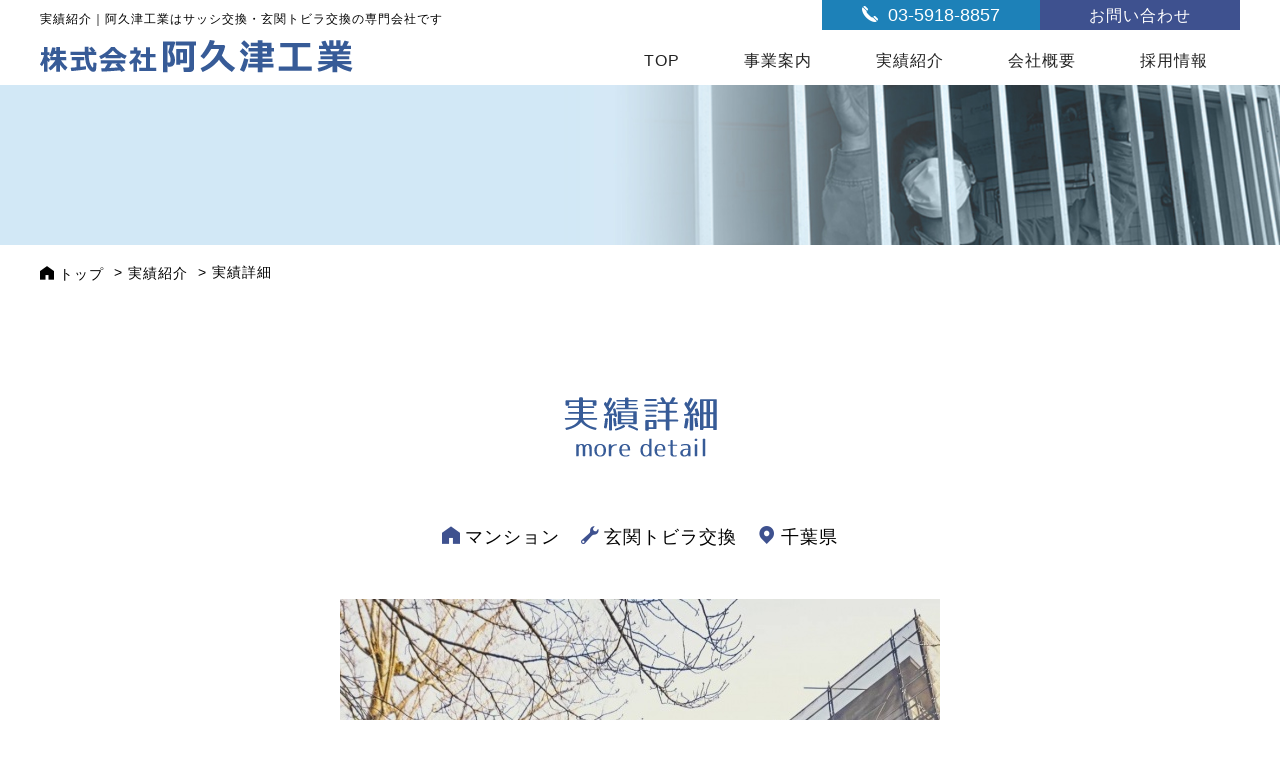

--- FILE ---
content_type: text/html; charset=UTF-8
request_url: http://www.akutsukogyo.jp/works/viewer.php?c=2&m=2&i=23542
body_size: 3082
content:
<!DOCTYPE html>
<html lang="ja"><!-- InstanceBegin template="/Templates/tmpl.dwt" codeOutsideHTMLIsLocked="false" -->
<head prefix="og: http://ogp.me/ns# fb: http://ogp.me/ns/fb# article: http://ogp.me/ns/article#">
<!-- Global site tag (gtag.js) - Google Analytics -->
<script async src="https://www.googletagmanager.com/gtag/js?id=UA-118447534-1"></script>
<script>
  window.dataLayer = window.dataLayer || [];
  function gtag(){dataLayer.push(arguments);}
  gtag('js', new Date());

  gtag('config', 'UA-118447534-1');
</script>
<!-- //Global site tag (gtag.js) - Google Analytics -->	
<meta charset="UTF-8">
<!-- InstanceBeginEditable name="ogp" -->
<title>実績紹介｜玄関トビラ・サッシ交換は東京都板橋区｜株式会社阿久津工業</title>
<meta name="keywords" content="玄関,トビラ,交換,サッシ交換,工事,阿久津工業,東京都,板橋区">
<meta name="description" content="株式会社阿久津工業はサッシ交換・玄関トビラ交換の専門会社です。東京都板橋区を中心に埼玉県・千葉県・神奈川県と関東一円にて高品質な施工を行っております。">
<link rel="canonical" href="http://www.akutsukogyo.jp/works/viewer.php">
<meta property="og:site_name" content="株式会社阿久津工業" />
<meta property="og:title" content="実績紹介｜玄関トビラ・サッシ交換は東京都板橋区｜株式会社阿久津工業" />
<meta property="og:description" content="株式会社阿久津工業はサッシ交換・玄関トビラ交換の専門会社です。東京都板橋区を中心に埼玉県・千葉県・神奈川県と関東一円にて高品質な施工を行っております。" />
<meta property="og:url" content="http://www.akutsukogyo.jp/works/viewer.php" />
<meta property="og:image" content="http://www.akutsukogyo.jp/img/ogp.jpg" />
<!-- 1200*630 -->
<meta property="og:type" content="article" />
<!-- top=website -->
<!-- InstanceEndEditable -->
<meta name="twitter:card" content="summary" />
<!--// OGP -->
<meta name="robots" content="index,follow">
<meta name="viewport" content="width=1240">
<meta name="format-detection" content="telephone=no">
<meta http-equiv="X-UA-Compatible" content="IE=edge">
<!-- CSS -->
<!-- InstanceBeginEditable name="css" -->
<link rel="stylesheet" href="../css/common.css" media="screen,print">
<link rel="stylesheet" href="../css/works.css" media="screen,print">
<link href="../js/css/lightbox.css" media="screen,print">

<!-- InstanceEndEditable -->
<!--// CSS -->
<!-- InstanceParam name="lv2" type="boolean" value="true" -->
<!-- InstanceParam name="contact-area" type="boolean" value="true" -->
</head>
<body>
<!-- wrapper -->
<div id="wrapper">
	<!-- header -->
	<header id="header">
		<div class="h-inner">
			<div class="h-logo">
				<h1><!-- InstanceBeginEditable name="h1" -->実績紹介｜阿久津工業はサッシ交換・玄関トビラ交換の専門会社です<!-- InstanceEndEditable --></h1>
				<div class="logo"><a href="../" title="株式会社阿久津工業"><img src="../img/logo_img.png" alt=""></a></div>
			</div><!--//h-logo-->
			<div class="h-info">
				<ul>
					<li class="h-info_tel"><span class="tel-link">03-5918-8857</span></li>
					<li class="h-info_contact"><a href="../contact/contact.php" title="お問い合わせ">お問い合わせ</a></li>
				</ul>
			</div><!--//h-info-->
		<!-- nav -->
		<nav id="g-nav">
			<ul class="g-nav_items clearfix">
				<li><a href="../" title="株式会社阿久津工業">TOP</a></li>
				<li><a href="../business/" title="事業案内">事業案内</a></li>
				<li><a href="viewer.php" title="実績紹介">実績紹介</a></li>
				<li><a href="../company/" title="会社概要">会社概要</a></li>
				<li><a href="../recruit/" title="採用情報">採用情報</a></li>
			</ul>
		</nav><!-- //g-nav -->
		</div><!--// h-inner-->
		<div class="clear"></div>
	</header>
	<!-- InstanceBeginEditable name="h2" -->
	<div id="page-title">
	    <h2 class="page-title__tit cleartext">実績詳細</h2>
    </div>
	<!-- InstanceEndEditable --><!-- //page-title -->

	<main><!-- InstanceBeginEditable name="pagenav" -->
	   <div class="l-cont">
	       <ul class="page-nav">
               <li><a href="../">トップ</a></li>
               <li>&nbsp;&gt;&nbsp;<a href="viewer.php"title="実績紹介">実績紹介</a></li>
                <li>&nbsp;&gt;&nbsp;実績詳細</li>
	       </ul>
	   </div>
	<!-- InstanceEndEditable -->
    
    <!-- contents -->
	<div class="contents"><!-- InstanceBeginEditable name="contents" -->
	    <section class="box l-cont">
			<h3 class="normal txt_c tit pt-96"><img src="../img/works/works-detail-tit.png" alt="実績詳細"></h3>
			
			<!-- box -->
				<h3 class="text-tit txt_c"><ul>	<li>マンション</li>	<li>玄関トビラ交換</li>	<li>千葉県</li></ul></h3>
				<div class="detail clearfix">
                            <div class="f-l mb-3">
                                <figure><a href="../tool/dat/p_230214112541_1.JPG" rel="prettyPhoto[photo]" ><img src="../tool/dat/230214112541_1.JPG"></a>
</figure>
                                <p class="works-after">施工後</p>
                            </div>
							<p class="txt"></p>
					<ul class="img-box clearfix js-heightbox">
						<li>
							<figure></figure>
							<p></p>
						</li>
						<li>
							<figure></figure>
							<p></p>
						</li>
						<li>
							<figure></figure>
							<p></p>
						</li>
						<li>
							<figure></figure>
							<p></p>
						</li>
					</ul>
				</div>
			
				<p class="txt_c"><a href="viewer.php" class="btn">一覧へ戻る</a></p>
			
			</section>
		
		
		
		
		
		
	<!-- InstanceEndEditable -->
    </div><!-- //contents -->
		
	
	<div class="contact-area pt-96">
        <div class="l-cont">
    		<p>サッシ交換・玄関トビラ交換のことなら株式会社阿久津工業にご相談ください。</p>
            <p><img src="../img/contact-area-logo.png" alt="株式会社阿久津工業"></p>
			<p class="tel">受付時間：9:00～18:00<br><span>03-5918-8857</span></p>
            <div class="btn"><a href="../contact/contact.php">お問い合わせ</a></div>
        </div>
	</div>
	<!--// contact-area-->
	
		
	</main>	<!-- //main -->

	<footer id="footer">
	
	<div id="pagetop"><a href="#wrapper" title="このページの先頭へ"><img src="../img/totop.png" alt="このページの先頭へ"></a></div>

	<div class="f-inner">
		<nav class="f-nav">
			<ul class="f-nav_items">
				<li><a href="../" title="株式会社阿久津工業">TOP</a></li>
				<li><a href="../business/" title="事業案内">事業案内</a></li>
				<li><a href="viewer.php" title="実績紹介">実績紹介</a></li>
				<li><a href="../company/" title="会社概要">会社概要</a></li>
				<li><a href="../recruit/" title="採用情報">採用情報</a></li>
				<li><a href="../contact/contact.php" title="お問い合わせ">お問い合わせ</a></li>
			</ul>
		</nav>

		<ul class="common-bnr clearfix">
			<li><a href="https://www.ykkap.co.jp/?word=link" target="_blank">
			<img src="https://www.ykkap.co.jp/utility/rules/img/white4.gif" width="200" height="40" alt="YKK AP【公式】ウェブサイト" border="0"></a></li>
			<li><a href="http://alumi.st-grp.co.jp/" target="_blank"><img src="http://www.st-grp.co.jp/aboutweb/images/sankyoalumi203.gif" alt="三協アルミ ウェブサイトへ" width="200" height="50" border="0" /></a></li>
		</ul>

		<div class="f-info clearfix">
			<h3 class="f-info_title"><a href="../" title="株式会社阿久津工業"><img src="../img/f-logo.png" alt="株式会社阿久津工業"></a></h3>
			<p class="f-info_address">
			</p><address>〒174-0071&nbsp;東京都板橋区常盤台3-2-10<br>
			tel:<span class="tel-link">03-5918-8857</span>&nbsp;/&nbsp;fax:03-5918-8875<br>mail:info@akutsukogyo.jp</address><p></p>
		</div>
		<!-- //f-info -->
	</div>
	<!-- //f-inner -->
	<div class="copy">Copyright&nbsp;(C)&nbsp;株式会社阿久津工業.&nbsp;All&nbsp;Rights&nbsp;Reserved.</div>
	</footer>
	<!-- //footer -->
</div>
<!-- //wrapper -->
<!-- java script -->
<!-- InstanceBeginEditable name="js" -->
<script src="http://ajax.googleapis.com/ajax/libs/jquery/1.11.3/jquery.min.js"></script>
<script src="../js/opacity-rollover2.1.js"></script>
<script src="../js/script.js"></script>
<script src="../js/jquery.matchHeight-min.js"></script>
<script src="../js/lightbox.js"></script>
<!-- InstanceEndEditable -->
<!-- //java script -->
</body>
<!-- InstanceEnd --></html>

--- FILE ---
content_type: text/css
request_url: http://www.akutsukogyo.jp/css/common.css
body_size: 3854
content:
@charset "UTF-8";
@font-face {
  font-family: 'icomoon';
  src:  url('../fonts/icomoon.eot?4abu1g');
  src:  url('../fonts/icomoon.eot?4abu1g#iefix') format('embedded-opentype'),
    url('../fonts/icomoon.ttf?4abu1g') format('truetype'),
    url('../fonts/icomoon.woff?4abu1g') format('woff'),
    url('../fonts/icomoon.svg?4abu1g#icomoon') format('svg');
  font-weight: normal;
  font-style: normal;
}

[class^="icon-"], [class*=" icon-"] {
  /* use !important to prevent issues with browser extensions that change fonts */
  font-family: 'icomoon' !important;
  speak: none;
  font-style: normal;
  font-weight: normal;
  font-variant: normal;
  text-transform: none;
  line-height: 1;

  /* Better Font Rendering =========== */
  -webkit-font-smoothing: antialiased;
  -moz-osx-font-smoothing: grayscale;
}

.icon-spanner:before {
  content: "\e901";
}
.icon-home:before {
  content: "\e903";
}
.icon-map:before {
  content: "\e904";
}
.icon-tel:before {
  content: "\e905";
}
.icon-arrow-bold:before {
  content: "\e907";
}
.icon-fax:before {
  content: "\e908";
}
.icon-check:before {
  content: "\e902";
}
.icon-yajirusi:before {
  content: "\e906";
}
.icon-arrow:before {
  content: "\e900";
}





/*====================================================================

common.css

=====================================================================*/
/* ========================================
 * foundation
 ======================================= */
/* html5reset-1.6.1.css */
html,body,div,span,object,iframe,h1,h2,h3,h4,h5,h6,p,blockquote,pre,abbr,address,cite,code,del,dfn,em,img,ins,kbd,q,samp,small,strong,sub,sup,var,address,b,i,dl,dt,dd,ol,ul,li,fieldset,form,label,legend,table,caption,tbody,tfoot,head,tr,th,td,article,aside,canvas,details,figcaption,figure,footer,header,hgroup,menu,nav,section,summary,time,mark,audio,video{
	margin : 0;
	padding : 0;
	border : 0;
	outline : 0;
	font-size : 100%;
	vertical-align : baseline;
	background : transparent;
	border-collapse : collapse;	/* added */
	-webkit-text-size-adjust : none;/* added */
}
article,aside,details,figcaption,figure,footer,header,hgroup,menu,nav,section{
	display : block;
}
address{
	font-style : normal;
}
ul {
	margin:0px;
	padding:0px;
}
nav ul{
	list-style : none;
}
ul li{
	list-style : none;
}
/* added */
ol li{
	list-style : none;
}
/* added */
blockquote, q{
	quotes : none;
}
blockquote:before, blockquote:after, q:before, q:after{
	content : "";
	content : none;
}
a{
	margin : 0;
	padding : 0;
	font-size : 100%;
	vertical-align : middle;
	background : transparent;
}
/* change colours to suit your needs */
ins{
	background-color : #ff9;
	color : #000;
	text-decoration : none;
}
/* change colours to suit your needs */
mark{
	background-color : #ff9;
	color : #000;
	font-style : italic;
	font-weight : bold;
}
del{
	text-decoration : line-through;
}
abbr[title], dfn[title]{
	border-bottom : 1px dotted;
	cursor : help;
}
/*--------------------------------------------------------------------/
	table
/--------------------------------------------------------------------*/
table{
	border-collapse : collapse;
	border-spacing : 0;
}
input, select{
	vertical-align : middle;
}
/*--------------------------------------------------------------------/
	btn
/--------------------------------------------------------------------*/
/* iOSreset */
input[type="submit"],
input[type="button"] {
  border-radius: 0;
  -webkit-box-sizing: content-box;
  -webkit-appearance: button;
  appearance: button;
  border: none;
  box-sizing: border-box;
  cursor: pointer;
}
input[type="submit"]::-webkit-search-decoration,
input[type="button"]::-webkit-search-decoration {
  display: none;
}
input[type="submit"]::focus,
input[type="button"]::focus {
  outline-offset: -2px;
}
/*--------------------------------------------------------------------/
	format
/--------------------------------------------------------------------*/
*, *:before, *:after{
	box-sizing : border-box;
}
img{
	max-width : 100%;
	height: auto;
	vertical-align : middle;
}
/*--------------------------------------------------------------------/
	body
/--------------------------------------------------------------------*/
html{
	font-size: 100%;/*16px*/
	overflow: auto;
}
body{
	font-size : 14px;
	line-height : 1.57143;
	letter-spacing : 1px;
	font-family : Verdana, Meiryo, "游ゴシック", YuGothic, "ヒラギノ角ゴ ProN W3", "Hiragino Kaku Gothic ProN", sans-serif;
	color : #000;
	-webkit-font-smoothing : antialiased;
	-moz-osx-font-smoothing : grayscale;
	overflow: hidden;
	min-width: 1200px;
}
section:after, article:after{
	content : "";
	clear : both;
	display : block;
}
/* a
----------------------------------------------------------------*/
a{
	color : #000;
}
:link, :visited, :hover, :active{
	text-decoration : none;
	transition: .3s;
}
.tel-link{
	text-decoration : none;
}

/* helper css
----------------------------------------------------------------*/
.clearfix::after {
	display : block;
	content : "";
	clear : both;
}
.clear::after{
	display : block;
	content : "";
	clear : both;
}
.cleartext {
text-indent:100%;
white-space:nowrap;
overflow:hidden;
}

/* txt */
.txt_l{
	text-align: left;
}
.txt_r{
	text-align:right;
}
.txt_c{
	text-align: center;
}
.txt_b{
	font-weight: 700;
}
/* color */
.main-c{
	color: #3e518f;
}
.sub-c{
	color: #1d81b8;
}
.red{
	color: #b80804;
}

.marker{
	background: linear-gradient(transparent 60%, #fff799 60%);
}

.pt-96{
	padding-top: 96px;
}

.mb-3{
	margin-bottom: 3rem;
}


/* btn(default：monochrome)
-----------------------------------------------------------------*/
*[class^="btn"]{
	font-size: 1rem;
	font-weight: 400;
	text-decoration: none;
	text-align: center;
	position: relative;
}
*[class^="btn"]::after {
	position: absolute;
	font-family: "icomoon";
	content: "\e900";
	font-size: 1em;
	-webkit-transition : ease-out .3s;
	transition : ease-out .3s;
	right: 1rem;
}
.btn {
    display: block;
    padding: 5px 0;
    width: 290px;
    color: #fff;
    background: #1d81b8;
}
.btn:hover{
	transition: .3s;
    background: #139ce7;
}

[id^="link-"]{
	margin-top: -86px;
	padding-top: 86px;
}
/*--------------------------------------------------------------------/
	header
/--------------------------------------------------------------------*/
#wrapper{
	margin : 0 auto;
}
header{
	width: 100%;
	position: fixed;
	background: #fff;
	z-index: 999;
}
.h-inner{
	width: 1240px;
	padding : 0 20px;
	margin: auto;
	position: relative;
}

h1{
	position: absolute;
	top: 10px;
	font-weight: normal;
	font-size: 12px;
}
.h-logo{
	width: 340px;
	float: left;
	padding-top: 2.5rem;
}
.h-info{
	width: 418px;
	float: right;
	position: absolute;
	right: 20px;
}
.h-info li{
	float: left;
}
.h-info_tel{
	background: #1d81b8;
	width: 218px;
	text-align: center;
	font-size: 18px;
	color: #fff;
	letter-spacing: 0;
	padding: 1px 0;
}
.h-info_tel a {
	color: #fff;
}
.h-info_tel::before{
	font-family: "icomoon";
	content: "\e905";
	font-size: 16px;
	margin-right: 10px;
}
/*.h-info_tel:hover{
	transition: .3s;
	background: #139ce7;
}*/
.h-info_contact{
	background: #3e518f;
	width: 200px;
	text-align: center;
}
.h-info_contact a{
	display: block;
	color: #fff;
	font-weight: 500;
	font-size: 16px;
	padding: 2.5px 0;
}
.h-info_contact:hover{
	transition: .3s;
	background: #365fc8;
}

/*--------------------------------------------------------------------/
	g-nav
/--------------------------------------------------------------------*/
#g-nav{
	background-color: #fff;
}
.g-nav_items{
	float: right;
	padding-top: 2.5rem;
}
.g-nav_items li{
	padding: 0 16px;
	font-size: 16px;
	font-weight: normal;
	text-align: center;
	box-sizing: border-box;
	float: left;
	border-bottom: 4px solid #fff;
}
.g-nav_items li a{
	display: block;
	padding: 0 1rem;
	margin: 0.5rem auto;
	color: #222;
}
.g-nav_items li:hover{
	border-bottom: 4px solid #3e518f;
	transition: .3s;
}
.g-nav_items li:hover a{
	color: #3e518f;
	transition: .3s;
}


/*--------------------------------------------------------------------/
	main
/--------------------------------------------------------------------*/
main {
	margin : 0 auto;
	position : relative;
}
main:after {
	content : "";
	clear : both;
	display : block;
}
main img {
	display : block;
}
/*--------------------------------------------------------------------/
	inner
/--------------------------------------------------------------------*/
*[class*="l-cont"] {
	width: 1240px;
	margin: auto;
	padding : 0 20px;
}
*[class*="l-cont"]::after {
	display : block;
	content : "";
	clear : both;
}

/*--------------------------------------------------------------------/
	heading
/--------------------------------------------------------------------*/
h3.normal img{
	margin: auto;
	margin-bottom: 4rem;
}

h4.normal{
	font-size: 1.8rem;
}
/*--------------------------------------------------------------------/
	common
/--------------------------------------------------------------------*/
#page-title{
	padding-top: 85px;
}
.page-title__tit {
	background: url(../img/h2-img.jpg) center no-repeat;
	background-size: cover;
	margin: auto;
	height: 160px;
}
.page-title__tit::after {
	display : block;
	content : "";
	clear : both;
}
/*--------------------------------------------------------------------/
	lv2-common
/--------------------------------------------------------------------*/
/* page nav */
.page-nav li{
	display: inline-block;
	padding: 1rem 0;
}
.page-nav li:first-child a::before{
	font-family: "icomoon";
	content: "\e903";
	padding-right: 4px;
}
.page-nav a:hover{
	color: #1d81b8;
	transition: .3s;
}

/**/
.pt-96{
	padding-top: 96px;
}

/* table */
table {
	width: 1200px;
	margin: auto;
}
table tr{
	display: block;
	border-bottom: 1px solid #ccc;
	padding: 10px 40px;
}
table tr:last-child{
	border: none;
}
table th {
	width: 300px;
	vertical-align: top;
	font-weight: normal;
	text-align: left;
}
table td{
	width: 800px;
}
table td input,
table td textarea {
	border:none;
	width: 100%;
	background: #f0f0f0;
	padding: 8px 16px;
}

table select{
	width: 200px;
	border: #ccc solid 1px;
	padding: 4px;
}

/* contact-area */
.contact-area{
	background: url(../img/contact-area-bk.jpg) no-repeat;
	background-size: cover;
	padding: 4rem 0;
	color: #fff;
	font-size: 16px;
}
.contact-area p{
	text-shadow: 0 2px 8px #000;
}
.contact-area img{
	margin: 2rem 0;
	float: left;
}
.contact-area .tel {
	font-size: 14px;
	line-height: 1.2;
	float: left;
    margin-top: 2rem;
    margin-left: 2rem;
	text-align: right;
}
.contact-area .tel span{
	font-size: 2.2rem;
	letter-spacing: 0;
}
.contact-area .tel span::before{
	font-family: "icomoon";
	content: "\e905";
	padding-right: 0.5rem;
	font-size: 1.8rem;
}
.contact-area .btn{
	background: #fff;
	border: 1px solid #fff;
	clear: both;
	width: 620px;
}
.contact-area .btn::after{
	content: none;
}
.contact-area .btn a{
	color: #3e518f;
	display: block;
}
.contact-area .btn:hover{
	transition: .3s;
	color: #fff;
	background: none;
	border: 1px solid #fff;
}
.contact-area .btn:hover a{
	transition: .3s;
	color: #fff;
}


/*404*/
.not-found .btn{
	margin: 3rem auto;
}




/*--------------------------------------------------------------------/
	bnr
/--------------------------------------------------------------------*/
.common-bnr{
	width: 332px;
	margin: auto;
	margin-bottom: 1rem;
}
.common-bnr li{
	float: left;
	margin: 0.5rem;
}
.common-bnr li a{
	text-align: center;
	display: block;
}
.common-bnr li:hover{
	opacity: 0.8;
	transition: .3s;
}

/*--------------------------------------------------------------------/
	footer
/--------------------------------------------------------------------*/
#footer {
	background: #fff;
}
.f-inner {
	width: 1240px;
	text-align : left;
	margin : 0 auto;
	padding : 0 20px;
}
.f-inner:after {
	display : block;
	content : "";
	clear : both;
}
/* f-nav */
.f-nav {
	margin: 40px auto;

}
.f-nav_items li{
	margin-right: 133px;
	display: inline-block;
	position: relative;
	padding-left: 1.5rem;
}
.f-nav_items li:last-child {
	margin-right: 0rem;
}
.f-nav_items li a::before{
	position: absolute;
	font-family: "icomoon";
	content: "\e907";
	color: #ccc;
	padding-right: 6px;
	top: 1px;
	left: 0;
}
.f-nav_items li:hover a{
	color: #1d81b8;
    transition: .3s;
}
.f-nav_items li:hover a::before{
	color: #1d81b8;
    transition: .3s;
}
/* f-info */
.f-info{
	width: 630px;
	margin :auto;
	margin-bottom: 2rem;
	line-height: 1.4;
}
.f-info h3{
	float: left;
	margin-right: 28px;
}
.f-info .f-info_address{
	float: left;
}
/*　copyright　*/
.copy{
	color: #fff;
	text-align: center;
	font-size: 12px;
	line-height: 2;
	background-color: #3e518f;
}
/* pagetop　*/
#pagetop {
	display : block;
	position : fixed;
	z-index : 9999;
	bottom : 2rem;
	right : 0.5rem;
}
#pagetop img {
	float : right;
	width : 100%;
}




--- FILE ---
content_type: text/css
request_url: http://www.akutsukogyo.jp/css/works.css
body_size: 931
content:
@charset "utf-8";
/* works	
--------------------------------------------------------------------*/
/*	page-title  */
.page-title__tit {
	background: url(../img/works/h2-img.jpg) center no-repeat;
	background-size: cover;
	margin: auto;
	height: 160px;
}
.page-title__tit::after {
	display : block;
	content : "";
	clear : both;
}




/* list */
.list{
	margin: 4rem auto;
}
.list article{
	float: left;
	width: 282px;
	margin-right: 24px;
	margin-bottom: 24px;
}
.list article a{
    padding: 8px;
    border: 1px solid #ccc;
	box-sizing: border-box;
    background: #fff;
    display: block;
}
.list article a:hover{
    transition: .3s;
    opacity: 0.8;
}
.list article:nth-child(4n){
	margin-right: 0;
}
.list article ul{
	margin-top:0.5rem;
	font-weight: normal;
}
.list article li:nth-child(1)::before{
	font-family: "icomoon";
	color: #3e518f;
	content: "\e903";
	padding-right: 4px;
}
.list article li:nth-child(2)::before{
	font-family: "icomoon";
	color: #3e518f;
	content: "\e901";
	padding-right: 4px;
}
.list article li:nth-child(3)::before{
	font-family: "icomoon";
	color: #3e518f;
	content: "\e904";
	padding-right: 4px;
}

/* pager */
.pager {
	clear: both;
	margin: 30px 0 5rem;
	text-align: center;
}
.pager span {
	margin: 5px;
	padding: 5px 8px;
	color: #fff;
	background: #1d81b8;
}
.pager span:hover {
	cursor: pointer;
	background: #3e518f;
}
.pager span.current {
	box-sizing: border-box;
	color: #3e518f;
	background: #fff;
	border: solid #3e518f 1px;
}
.pager span.current:hover {
	cursor: default;
}
.pager span.invalid {
	color: #3e518f;
	background: none;
}
.pager span.invalid:hover {
	cursor: default;
}
.pager span.ellipsis {
	color: #000;
	background: none;
}
.pager span.ellipsis:hover {
	cursor: default;
}


/*　detail */
h3.tit{
	margin-bottom: 3rem;
}
.box h3.text-tit{
	margin-bottom: 3rem;
}
.box h3.text-tit li{
	display: inline-block;
	font-size: 18px;
	font-weight: normal;
	margin-right: 1rem;
}
.box h3.text-tit li:last-child{
	margin-right: 0;
}
.box h3.text-tit li:nth-child(1)::before{
	font-family: "icomoon";
	color: #3e518f;
	content: "\e903";
	padding-right: 4px;
}
.box h3.text-tit li:nth-child(2)::before{
	font-family: "icomoon";
	color: #3e518f;
	content: "\e901";
	padding-right: 4px;
}
.box h3.text-tit li:nth-child(3)::before{
	font-family: "icomoon";
	color: #3e518f;
	content: "\e904";
	padding-right: 4px;
}
.detail .f-l{
	width: 600px;
    margin: 0 auto 3rem;
}
.works-after{
	margin: 1rem 0;
    font-size: 1rem;
    color: #fff;
    font-weight: bold;
    text-align: center;
    background: #3e518f;
    padding: 8px;
    max-width: 600px;
}
.detail .txt{;
	width: 600px;
	margin: 0rem auto 2rem;
}
.img-box{
	clear: both;
}
.img-box li{
	width: 282px;
    float: left;
    margin-right: 24px;
    margin-bottom: 2rem;
}
.img-box li:nth-child(4n){
    margin-right: 0;
}
.img-box p{
	padding: 0.5rem 0;
}

.box .btn {
	margin: 3rem auto;
}

--- FILE ---
content_type: application/x-javascript
request_url: http://www.akutsukogyo.jp/js/script.js
body_size: 1439
content:


/* opacity-rollover */
$(function() {
	$('*[class*="bnr"] a img, #pagetop img').opOver(1.0,0.6,200,400);
	$('input.send').opOver();
});

/* height */
jQuery(function() {
	jQuery(window).load(function(){
	jQuery('.js-height,.js-heightbox > *,*[class*="l-col"] > *').matchHeight();
		});
});

/* tellink */
$(function() {
	var device = navigator.userAgent;
	if((device.indexOf('iPhone') > 0 && device.indexOf('iPad') == -1) || device.indexOf('Android') > 0){
		 $('span.tel-link').each(function(){
            var str = $(this).text();
            $(this).html($('<a>').attr('href', 'tel:' + str.replace(/-|TEL/g, '')).append(str + '</a>'));
        });
	} else {
		$("a.tel-link").each(function(){
			$(this).replaceWith("<span class='tel-link'>" + $(this).html() + "</span>");
			});
	}
});


/* page-top */
$(function() {
	var topBtn = $('#pagetop');
	topBtn.hide();
	//スクロールが200に達したらボタン表示
	$(window).scroll(function () {
		if ($(this).scrollTop() > 200) {
			topBtn.fadeIn();
		} else {
			topBtn.fadeOut();
		}
	});
	//スクロールしてトップ
	topBtn.click(function () {
		$('body,html').animate({
			scrollTop: 0
		}, 500);
		return false;
	});
});

/* smooth-scroll */
$(function() {
	// スクロールのオフセット値
	var offsetY = -10;
	// スクロールにかかる時間
	var time = 500;

	// ページ内リンクのみを取得
	$('a[href^=#]').click(function() {
		// 移動先となる要素を取得
		var target = $(this.hash);
		if (!target.length) return ;
		// 移動先となる値
		var targetY = target.offset().top+offsetY;
		// スクロールアニメーション
		$('html,body').animate({scrollTop: targetY}, time, 'swing');
		// ハッシュ書き換えとく
		window.history.pushState(null, null, this.hash);
		// デフォルトの処理はキャンセル
		return false;
	});
});

/* sticky-header */
//ロード or スクロールされると実行
$(function() {
	$( ".js-sticky" ).clone().appendTo( "header" ).wrap("<div class='js-fixed'></div>");
	$('.js-fixed').hide();
	$(window).on('load scroll', function(){

	//ヘッダーの高さ分(80px)スクロールするとfixedクラスを追加
	if ($(window).scrollTop() > 300) {
		$('.js-fixed').slideDown(200);
		setTimeout(function(){$('.js-fixed').css('overflow','');},190);
	} else {
		//80px以下だとfixedクラスを削除
		$('.js-fixed').slideUp(200);
	}
	});
});


$(function () {
    var headerHight = 86; //ヘッダの高さ
    $('a[href^=#]').click(function(){
        var href= $(this).attr("href");
        var target = $(href == "#" || href == "" ? 'html' : href);
        var position = target.offset().top-headerHight; //ヘッダの高さ分位置をずらす
        $("html, body").animate({scrollTop:position}, 550, "swing");
        return false;
    });
});